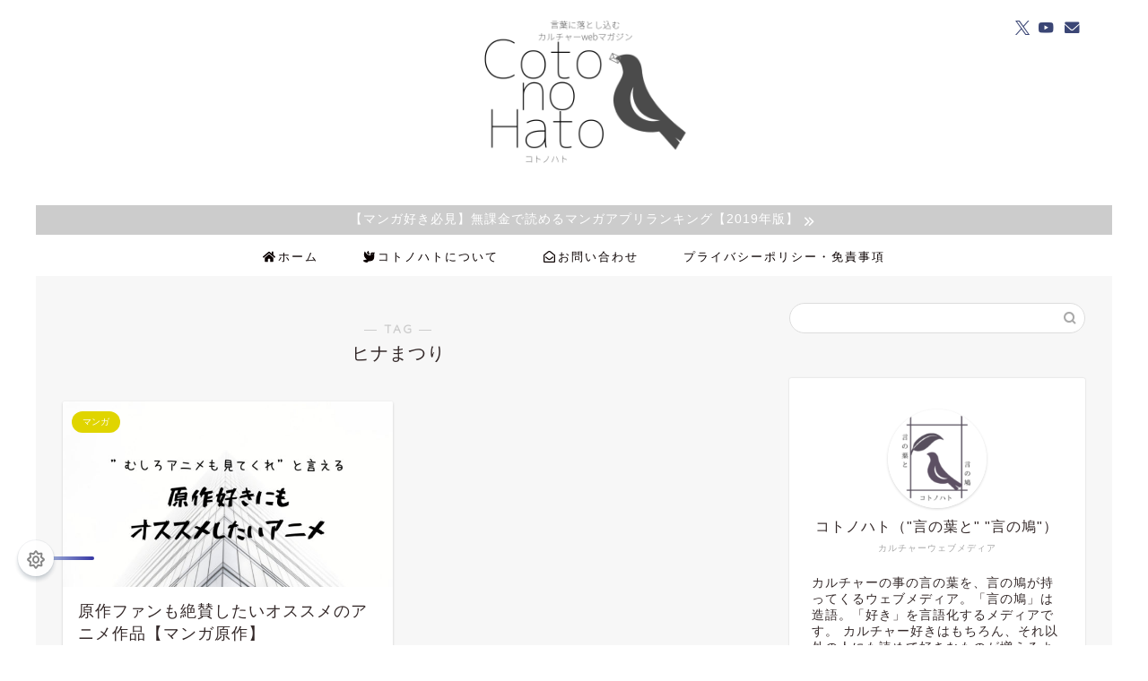

--- FILE ---
content_type: text/html; charset=UTF-8
request_url: https://cotohato.com/tag/%E3%83%92%E3%83%8A%E3%81%BE%E3%81%A4%E3%82%8A/
body_size: 10929
content:
<!DOCTYPE html><html lang="ja"><head prefix="og: http://ogp.me/ns# fb: http://ogp.me/ns/fb# article: http://ogp.me/ns/article#"><meta charset="utf-8"><meta http-equiv="X-UA-Compatible" content="IE=edge"><meta name="viewport" content="width=device-width, initial-scale=1"><meta property="og:type" content="blog"><meta property="og:title" content="ヒナまつりタグの記事一覧｜コトノハト"><meta property="og:url" content="https://cotohato.com/tag/%ef%bc%93%e6%9c%88%e3%81%ae%e3%83%a9%e3%82%a4%e3%82%aa%e3%83%b3/"><meta property="og:image" content="https://cotohato.com/wp-content/uploads/2018/11/スクリーンショット-2018-11-19-19.03.59.png"><meta property="og:site_name" content="コトノハト"><meta property="fb:admins" content=""><meta name="twitter:card" content="summary_large_image"><meta name="twitter:site" content="@tonariniwa"><link rel="canonical" href="https://cotohato.com"><link type="text/css" media="all" href="https://cotohato.com/wp-content/cache/autoptimize/css/autoptimize_24e6861c6d0b793e819ac16830218176.css" rel="stylesheet" /><title>【ヒナまつり】タグの記事一覧｜コトノハト</title><link rel='dns-prefetch' href='//cdnjs.cloudflare.com' /><link rel='dns-prefetch' href='//use.fontawesome.com' /><link rel='dns-prefetch' href='//s.w.org' /><link rel="alternate" type="application/rss+xml" title="コトノハト &raquo; フィード" href="https://cotohato.com/feed/" /><link rel="alternate" type="application/rss+xml" title="コトノハト &raquo; コメントフィード" href="https://cotohato.com/comments/feed/" /><link rel="alternate" type="application/rss+xml" title="コトノハト &raquo; ヒナまつり タグのフィード" href="https://cotohato.com/tag/%e3%83%92%e3%83%8a%e3%81%be%e3%81%a4%e3%82%8a/feed/" /> <script type="text/javascript">window._wpemojiSettings = {"baseUrl":"https:\/\/s.w.org\/images\/core\/emoji\/12.0.0-1\/72x72\/","ext":".png","svgUrl":"https:\/\/s.w.org\/images\/core\/emoji\/12.0.0-1\/svg\/","svgExt":".svg","source":{"concatemoji":"https:\/\/cotohato.com\/wp-includes\/js\/wp-emoji-release.min.js?ver=5.3.20"}};
			!function(e,a,t){var n,r,o,i=a.createElement("canvas"),p=i.getContext&&i.getContext("2d");function s(e,t){var a=String.fromCharCode;p.clearRect(0,0,i.width,i.height),p.fillText(a.apply(this,e),0,0);e=i.toDataURL();return p.clearRect(0,0,i.width,i.height),p.fillText(a.apply(this,t),0,0),e===i.toDataURL()}function c(e){var t=a.createElement("script");t.src=e,t.defer=t.type="text/javascript",a.getElementsByTagName("head")[0].appendChild(t)}for(o=Array("flag","emoji"),t.supports={everything:!0,everythingExceptFlag:!0},r=0;r<o.length;r++)t.supports[o[r]]=function(e){if(!p||!p.fillText)return!1;switch(p.textBaseline="top",p.font="600 32px Arial",e){case"flag":return s([127987,65039,8205,9895,65039],[127987,65039,8203,9895,65039])?!1:!s([55356,56826,55356,56819],[55356,56826,8203,55356,56819])&&!s([55356,57332,56128,56423,56128,56418,56128,56421,56128,56430,56128,56423,56128,56447],[55356,57332,8203,56128,56423,8203,56128,56418,8203,56128,56421,8203,56128,56430,8203,56128,56423,8203,56128,56447]);case"emoji":return!s([55357,56424,55356,57342,8205,55358,56605,8205,55357,56424,55356,57340],[55357,56424,55356,57342,8203,55358,56605,8203,55357,56424,55356,57340])}return!1}(o[r]),t.supports.everything=t.supports.everything&&t.supports[o[r]],"flag"!==o[r]&&(t.supports.everythingExceptFlag=t.supports.everythingExceptFlag&&t.supports[o[r]]);t.supports.everythingExceptFlag=t.supports.everythingExceptFlag&&!t.supports.flag,t.DOMReady=!1,t.readyCallback=function(){t.DOMReady=!0},t.supports.everything||(n=function(){t.readyCallback()},a.addEventListener?(a.addEventListener("DOMContentLoaded",n,!1),e.addEventListener("load",n,!1)):(e.attachEvent("onload",n),a.attachEvent("onreadystatechange",function(){"complete"===a.readyState&&t.readyCallback()})),(n=t.source||{}).concatemoji?c(n.concatemoji):n.wpemoji&&n.twemoji&&(c(n.twemoji),c(n.wpemoji)))}(window,document,window._wpemojiSettings);</script> <link rel='stylesheet' id='fontawesome-style-css'  href='https://use.fontawesome.com/releases/v5.6.3/css/all.css?ver=5.3.20' type='text/css' media='all' /><link rel='stylesheet' id='swiper-style-css'  href='https://cdnjs.cloudflare.com/ajax/libs/Swiper/4.0.7/css/swiper.min.css?ver=5.3.20' type='text/css' media='all' /> <script type='text/javascript' src='https://cotohato.com/wp-includes/js/jquery/jquery.js?ver=1.12.4-wp'></script> <link rel='https://api.w.org/' href='https://cotohato.com/wp-json/' /><link rel='stylesheet' id='2196-css' href='https://cotohato.com/wp-content/cache/autoptimize/css/autoptimize_single_b39fa19457cf75b54859cfd6be0d81ae.css?v=2702' type="text/css" media='all' />  <script type="text/javascript">var _gaq = _gaq || [];
_gaq.push(["_setAccount", "UA-62565528-6"]);
_gaq.push(["_trackPageview"]);

  (function() {
    var ga = document.createElement("script"); ga.type = "text/javascript"; ga.async = true;
    ga.src = ("https:" == document.location.protocol ? "https://ssl" : "http://www") + ".google-analytics.com/ga.js";
    var s = document.getElementsByTagName("script")[0]; s.parentNode.insertBefore(ga, s);
  })();</script> <script type="text/javascript">if (document.referrer.match(/google\.(com|co\.jp)/gi) && document.referrer.match(/cd/gi)) {
var myString = document.referrer;
var r        = myString.match(/cd=(.*?)&/);
var rank     = parseInt(r[1]);
var kw       = myString.match(/q=(.*?)&/);

if (kw[1].length > 0) {
	var keyWord  = decodeURI(kw[1]);
} else {
	keyWord = "(not provided)";
}

var p = document.location.pathname;
_gaq.push(["_trackEvent", "RankTracker", keyWord, p, rank, true]);
}</script> <script type="application/ld+json">{
    "@context": "https://schema.org",
    "@type": "CollectionPage",
    "@id": "https://cotohato.com/tag/%e3%83%92%e3%83%8a%e3%81%be%e3%81%a4%e3%82%8a/",
    "url": "https://cotohato.com/tag/%e3%83%92%e3%83%8a%e3%81%be%e3%81%a4%e3%82%8a/",
    "name": "ヒナまつり",
    "description": "",
    "inLanguage": "ja"
}</script> <script type="application/ld+json">{
    "@context": "https://schema.org",
    "@type": "BreadcrumbList",
    "itemListElement": [
        {
            "@type": "ListItem",
            "position": 1,
            "name": "HOME",
            "item": "https://cotohato.com/"
        },
        {
            "@type": "ListItem",
            "position": 2,
            "name": "ヒナまつり",
            "item": "https://cotohato.com/tag/%e3%83%92%e3%83%8a%e3%81%be%e3%81%a4%e3%82%8a/"
        }
    ]
}</script> <link rel="icon" href="https://cotohato.com/wp-content/uploads/2018/11/cropped-2018-11-19-19.03.59-32x32.png" sizes="32x32" /><link rel="icon" href="https://cotohato.com/wp-content/uploads/2018/11/cropped-2018-11-19-19.03.59-192x192.png" sizes="192x192" /><link rel="apple-touch-icon-precomposed" href="https://cotohato.com/wp-content/uploads/2018/11/cropped-2018-11-19-19.03.59-180x180.png" /><meta name="msapplication-TileImage" content="https://cotohato.com/wp-content/uploads/2018/11/cropped-2018-11-19-19.03.59-270x270.png" /> <!doctype html><html dir="ltr" lang="ja"><head><meta charset="utf-8"> <script type="text/javascript">if (screen.width < 768) {
	document.write('<meta name="viewport" content="width=device-width, initial-scale=1">');
}else{
	document.write('<meta name="viewport" content="width=1200">');
}</script> <title>タイトル</title><link href="./style.css" rel="stylesheet" type="text/css"></head></head><body class="archive tag tag-39" id="nofont-style"><div id="wrapper"><div id="scroll-content" class="animate-off"><div id="header-box" class="tn_on header-box animate-off"><div id="header" class="header-type2 header animate-off"><div id="site-info" class="ef"> <span class="tn-logo-size"><a href='https://cotohato.com/' title='コトノハト' rel='home'><img src='https://cotohato.com/wp-content/uploads/2018/11/シンプルサムネ760-428兼ロゴ画像-4.png' alt='コトノハト'></a></span></div><div id="headmenu"> <span class="headsns tn_sns_on"> <span class="twitter"><a href="https://twitter.com/tonariniwa"><i class="jic-type jin-ifont-twitter" aria-hidden="true"></i></a></span> <span class="youtube"> <a href="https://www.youtube.com/channel/UCxoZ4UlRd_DX5AgEGUQE3zg?view_as=subscriber"><i class="jic-type jin-ifont-youtube" aria-hidden="true"></i></a> </span> <span class="jin-contact"> <a href="https://cotohato.com/contact"><i class="jic-type jin-ifont-mail" aria-hidden="true"></i></a> </span> </span> <span class="headsearch tn_search_off"><form class="search-box" role="search" method="get" id="searchform" action="https://cotohato.com/"> <input type="search" placeholder="" class="text search-text" value="" name="s" id="s"> <input type="submit" id="searchsubmit" value="&#xe931;"></form> </span></div></div></div><div class="cps-info-bar animate-off"> <a href="https://cotohato.com/comic_apps/"><span>【マンガ好き必見】無課金で読めるマンガアプリランキング【2019年版】</span></a></div><div id="nav-container" class="header-style5-animate animate-off"><div id="drawernav" class="ef"><nav class="fixed-content"><ul class="menu-box"><li class="menu-item menu-item-type-custom menu-item-object-custom menu-item-home menu-item-9"><a href="https://cotohato.com"><span><i class="fas fa-home" aria-hidden="true"></i></span>ホーム</a></li><li class="menu-item menu-item-type-post_type menu-item-object-page menu-item-272"><a href="https://cotohato.com/about_cotonohato/"><span><i class="fas fa-dove" aria-hidden="true"></i></span>コトノハトについて</a></li><li class="menu-item menu-item-type-custom menu-item-object-custom menu-item-14"><a href="https://cotohato.com/contact"><span><i class="far fa-envelope-open" aria-hidden="true"></i></span>お問い合わせ</a></li><li class="menu-item menu-item-type-post_type menu-item-object-page menu-item-273"><a href="https://cotohato.com/privacypolicy/">プライバシーポリシー・免責事項</a></li></ul></nav></div></div><div class="clearfix"></div><div id="contents"><main id="main-contents" class="main-contents article_style2 animate-off" ><section class="cps-post-box post-entry"><header class="archive-post-header"> <span class="archive-title-sub ef">― TAG ―</span><h1 class="archive-title post-title" >ヒナまつり</h1><div class="cps-post-meta"> <span class="writer author-name" >cototohato</span></div></header></section><section class="post-content archive-box"><div class="toppost-list-box-simple"><div class="post-list-mag"><article class="post-list-item"> <a class="post-list-link" rel="bookmark" href="https://cotohato.com/animation_comic/"><div class="post-list-inner"><div class="post-list-thumb"> <img src="[data-uri]" data-lazy-type="image" data-lazy-src="https://cotohato.com/wp-content/uploads/2019/04/c491ee9682ec5a3adccec95b699c5d6b-640x360.jpg" class="lazy lazy-hidden attachment-small_size size-small_size wp-post-image" alt="" width ="368" height ="207" /><noscript><img src="https://cotohato.com/wp-content/uploads/2019/04/c491ee9682ec5a3adccec95b699c5d6b-640x360.jpg" class="attachment-small_size size-small_size wp-post-image" alt="" width ="368" height ="207" /></noscript></div><div class="post-list-meta"> <span class="post-list-cat category-comic" style="background-color:#e0d500!important;">マンガ</span><h2 class="post-list-title post-title">原作ファンも絶賛したいオススメのアニメ作品【マンガ原作】</h2> <span class="post-list-date date date-modified ef" datetime="2019-04-18" content="2019-04-18">2019年4月18日</span> <span class="writer author-name">cototohato</span><div class="post-list-publisher"></div></div></div> </a></article><section class="pager-top"></section></div></div></section></main><div id="sidebar" class="sideber sidebar_style5 animate-off" role="complementary" ><div id="search-2" class="widget widget_search"><form class="search-box" role="search" method="get" id="searchform" action="https://cotohato.com/"> <input type="search" placeholder="" class="text search-text" value="" name="s" id="s"> <input type="submit" id="searchsubmit" value="&#xe931;"></form></div><div id="widget-profile-3" class="widget widget-profile"><div class="my-profile"><div class="myjob">カルチャーウェブメディア</div><div class="myname">コトノハト（"言の葉と" "言の鳩"）</div><div class="my-profile-thumb"> <a href="https://cotohato.com/animation_comic/"><img src="https://cotohato.com/wp-content/uploads/2018/11/スクリーンショット-2018-11-19-19.03.59-150x150.png" alt="" width="110" height="110" /></a></div><div class="myintro">カルチャーの事の言の葉を、言の鳩が持ってくるウェブメディア。「言の鳩」は造語。「好き」を言語化するメディアです。
カルチャー好きはもちろん、それ以外の人にも読めて好きなものが増えるような記事を届けます。 <span class="c-blue"><a href="https://cotohato.com/about_cotonohato/" rel="noopener" target="_blank">コトノハトのコンセプトについてはこちら</a></span></div><div class="profile-sns-menu"><div class="profile-sns-menu-title ef">＼ Follow me ／</div><ul><li class="pro-tw"><a href="https://twitter.com/tonariniwa" target="_blank"><i class="jic-type jin-ifont-twitter"></i></a></li><li class="pro-youtube"><a href="https://www.youtube.com/channel/UCxoZ4UlRd_DX5AgEGUQE3zg?view_as=subscriber" target="_blank"><i class="jic-type jin-ifont-youtube" aria-hidden="true"></i></a></li><li class="pro-contact"><a href="https://cotohato.com/contact" target="_blank"><i class="jic-type jin-ifont-mail" aria-hidden="true"></i></a></li></ul></div></div></div><div id="widget-popular-3" class="widget widget-popular"><div id="new-entry-box"><ul><li class="new-entry-item popular-item"> <a href="https://cotohato.com/lightwing_words/" rel="bookmark"><div class="new-entry" ><figure class="eyecatch"> <img src="[data-uri]" data-lazy-type="image" data-lazy-src="https://cotohato.com/wp-content/uploads/2018/08/595749d9ae8d21aa5a33ea83efc19bb2-320x180.jpeg" class="lazy lazy-hidden attachment-cps_thumbnails size-cps_thumbnails wp-post-image" alt="" width ="96" height ="54" /><noscript><img src="https://cotohato.com/wp-content/uploads/2018/08/595749d9ae8d21aa5a33ea83efc19bb2-320x180.jpeg" class="attachment-cps_thumbnails size-cps_thumbnails wp-post-image" alt="" width ="96" height ="54" /></noscript></figure> <span class="pop-num ef">1</span></div><div class="new-entry-item-meta"><h3 class="new-entry-item-title" >伝説の打ち切りマンガ「LIGHT WING」の日常で使える(えない）セリフ【名言と迷言】</h3></div> </a></li><li class="new-entry-item popular-item"> <a href="https://cotohato.com/guitarbeginner_bump/" rel="bookmark"><div class="new-entry" ><figure class="eyecatch"> <img src="[data-uri]" data-lazy-type="image" data-lazy-src="https://cotohato.com/wp-content/uploads/2018/10/0880488e22f5b0e3abccff419a56ecb8-320x180.png" class="lazy lazy-hidden attachment-cps_thumbnails size-cps_thumbnails wp-post-image" alt="" width ="96" height ="54" /><noscript><img src="https://cotohato.com/wp-content/uploads/2018/10/0880488e22f5b0e3abccff419a56ecb8-320x180.png" class="attachment-cps_thumbnails size-cps_thumbnails wp-post-image" alt="" width ="96" height ="54" /></noscript></figure> <span class="pop-num ef">2</span></div><div class="new-entry-item-meta"><h3 class="new-entry-item-title" >【BUMP編】初心者でも簡単に弾けるオススメ練習曲４つ【ギター弾き語り】</h3></div> </a></li><li class="new-entry-item popular-item"> <a href="https://cotohato.com/mermaibad/" rel="bookmark"><div class="new-entry" ><figure class="eyecatch"> <img src="[data-uri]" data-lazy-type="image" data-lazy-src="https://cotohato.com/wp-content/uploads/2019/03/8f4b3f013e0029ec4892897fde23cf7f-1-320x180.jpeg" class="lazy lazy-hidden attachment-cps_thumbnails size-cps_thumbnails wp-post-image" alt="" width ="96" height ="54" /><noscript><img src="https://cotohato.com/wp-content/uploads/2019/03/8f4b3f013e0029ec4892897fde23cf7f-1-320x180.jpeg" class="attachment-cps_thumbnails size-cps_thumbnails wp-post-image" alt="" width ="96" height ="54" /></noscript></figure> <span class="pop-num ef">3</span></div><div class="new-entry-item-meta"><h3 class="new-entry-item-title" >”新世界：魚人島編がつまらない”とされる理由を解説します【ワンピース】</h3></div> </a></li><li class="new-entry-item popular-item"> <a href="https://cotohato.com/nodayojiro-produce/" rel="bookmark"><div class="new-entry" ><figure class="eyecatch"> <img src="[data-uri]" data-lazy-type="image" data-lazy-src="https://cotohato.com/wp-content/uploads/2018/01/e732663b0c4a1a398391d7536487e8b3-320x180.png" class="lazy lazy-hidden attachment-cps_thumbnails size-cps_thumbnails wp-post-image" alt="" width ="96" height ="54" /><noscript><img src="https://cotohato.com/wp-content/uploads/2018/01/e732663b0c4a1a398391d7536487e8b3-320x180.png" class="attachment-cps_thumbnails size-cps_thumbnails wp-post-image" alt="" width ="96" height ="54" /></noscript></figure> <span class="pop-num ef">4</span></div><div class="new-entry-item-meta"><h3 class="new-entry-item-title" >野田洋次郎が提供・コラボした曲一覧【RADWIMPS・illion】</h3></div> </a></li><li class="new-entry-item popular-item"> <a href="https://cotohato.com/kobushide_21/" rel="bookmark"><div class="new-entry" ><figure class="eyecatch"> <img src="[data-uri]" data-lazy-type="image" data-lazy-src="https://cotohato.com/wp-content/uploads/2019/05/48240cfb559bd8a6afe0c8ffe0309a2f-320x180.jpg" class="lazy lazy-hidden attachment-cps_thumbnails size-cps_thumbnails wp-post-image" alt="" width ="96" height ="54" /><noscript><img src="https://cotohato.com/wp-content/uploads/2019/05/48240cfb559bd8a6afe0c8ffe0309a2f-320x180.jpg" class="attachment-cps_thumbnails size-cps_thumbnails wp-post-image" alt="" width ="96" height ="54" /></noscript></figure> <span class="pop-num ef">5</span></div><div class="new-entry-item-meta"><h3 class="new-entry-item-title" >【なんで？】”21歳、拳で抵抗する男”から学べる5つのこと【もちろんおれらは抵抗するで？】</h3></div> </a></li><li class="new-entry-item popular-item"> <a href="https://cotohato.com/bleach_dailywords/" rel="bookmark"><div class="new-entry" ><figure class="eyecatch"> <img src="[data-uri]" data-lazy-type="image" data-lazy-src="https://cotohato.com/wp-content/uploads/2018/11/9f9a8ce7c7b4b2e25ecae55e96ca032d-320x180.png" class="lazy lazy-hidden attachment-cps_thumbnails size-cps_thumbnails wp-post-image" alt="" width ="96" height ="54" /><noscript><img src="https://cotohato.com/wp-content/uploads/2018/11/9f9a8ce7c7b4b2e25ecae55e96ca032d-320x180.png" class="attachment-cps_thumbnails size-cps_thumbnails wp-post-image" alt="" width ="96" height ="54" /></noscript></figure> <span class="pop-num ef">6</span></div><div class="new-entry-item-meta"><h3 class="new-entry-item-title" >【BLEACH】日常で使えそうで使えない名言ランキング　第３位「憧れは理解から最も遠い感情だよ」【ポエム】</h3></div> </a></li><li class="new-entry-item popular-item"> <a href="https://cotohato.com/guitarbeginner_rad/" rel="bookmark"><div class="new-entry" ><figure class="eyecatch"> <img src="[data-uri]" data-lazy-type="image" data-lazy-src="https://cotohato.com/wp-content/uploads/2019/02/16ffca9b6816b384d65c9740601338ae-320x180.png" class="lazy lazy-hidden attachment-cps_thumbnails size-cps_thumbnails wp-post-image" alt="" width ="96" height ="54" /><noscript><img src="https://cotohato.com/wp-content/uploads/2019/02/16ffca9b6816b384d65c9740601338ae-320x180.png" class="attachment-cps_thumbnails size-cps_thumbnails wp-post-image" alt="" width ="96" height ="54" /></noscript></figure> <span class="pop-num ef">7</span></div><div class="new-entry-item-meta"><h3 class="new-entry-item-title" >【RAD編】初心者でも簡単に弾けるオススメ練習曲４つ【ギター弾き語り】</h3></div> </a></li><li class="new-entry-item popular-item"> <a href="https://cotohato.com/smoker_loser/" rel="bookmark"><div class="new-entry" ><figure class="eyecatch"> <img src="[data-uri]" data-lazy-type="image" data-lazy-src="https://cotohato.com/wp-content/uploads/2019/02/2dc05bc3e2f5ae9d4ec374e0cbc60d91-320x180.jpeg" class="lazy lazy-hidden attachment-cps_thumbnails size-cps_thumbnails wp-post-image" alt="" width ="96" height ="54" /><noscript><img src="https://cotohato.com/wp-content/uploads/2019/02/2dc05bc3e2f5ae9d4ec374e0cbc60d91-320x180.jpeg" class="attachment-cps_thumbnails size-cps_thumbnails wp-post-image" alt="" width ="96" height ="54" /></noscript></figure> <span class="pop-num ef">8</span></div><div class="new-entry-item-meta"><h3 class="new-entry-item-title" >強キャラっぽく登場したスモーカー大佐はなぜあんなに残念になってしまったのか？【ワンピース】</h3></div> </a></li><li class="new-entry-item popular-item"> <a href="https://cotohato.com/doflamingo_words/" rel="bookmark"><div class="new-entry" ><figure class="eyecatch"> <img src="[data-uri]" data-lazy-type="image" data-lazy-src="https://cotohato.com/wp-content/uploads/2019/03/8f11810e81e95f44a3be9fdcfbc38790-320x180.jpeg" class="lazy lazy-hidden attachment-cps_thumbnails size-cps_thumbnails wp-post-image" alt="" width ="96" height ="54" /><noscript><img src="https://cotohato.com/wp-content/uploads/2019/03/8f11810e81e95f44a3be9fdcfbc38790-320x180.jpeg" class="attachment-cps_thumbnails size-cps_thumbnails wp-post-image" alt="" width ="96" height ="54" /></noscript></figure> <span class="pop-num ef">9</span></div><div class="new-entry-item-meta"><h3 class="new-entry-item-title" >悪のカリスマ、ドフラミンゴの妙に印象に残るセリフ【憎い、だけど名セリフ】</h3></div> </a></li><li class="new-entry-item popular-item"> <a href="https://cotohato.com/werthers_original/" rel="bookmark"><div class="new-entry" ><figure class="eyecatch"> <img src="[data-uri]" data-lazy-type="image" data-lazy-src="https://cotohato.com/wp-content/uploads/2019/04/4261b8416137418fe0a7ef46e8e74d80-320x180.png" class="lazy lazy-hidden attachment-cps_thumbnails size-cps_thumbnails wp-post-image" alt="" width ="96" height ="54" /><noscript><img src="https://cotohato.com/wp-content/uploads/2019/04/4261b8416137418fe0a7ef46e8e74d80-320x180.png" class="attachment-cps_thumbnails size-cps_thumbnails wp-post-image" alt="" width ="96" height ="54" /></noscript></figure> <span class="pop-num ef">10</span></div><div class="new-entry-item-meta"><h3 class="new-entry-item-title" >生きる悩みのほとんどが「ヴェルタースオリジナル理論」で突破できる説</h3></div> </a></li></ul></div></div><div id="categories-2" class="widget widget_categories"><div class="widgettitle ef">カテゴリー</div><ul><li class="cat-item cat-item-30"><a href="https://cotohato.com/category/gadget_apps/">ガジェット・アプリ</a></li><li class="cat-item cat-item-50"><a href="https://cotohato.com/category/%e3%82%b3%e3%83%a9%e3%83%a0/">コラム</a></li><li class="cat-item cat-item-3"><a href="https://cotohato.com/category/%e3%83%9e%e3%83%b3%e3%82%ac%e3%83%bb%e3%82%ab%e3%83%ab%e3%83%81%e3%83%a3%e3%83%bc/">マンガ・カルチャー</a><ul class='children'><li class="cat-item cat-item-35"><a href="https://cotohato.com/category/%e3%83%9e%e3%83%b3%e3%82%ac%e3%83%bb%e3%82%ab%e3%83%ab%e3%83%81%e3%83%a3%e3%83%bc/youco/">Youtube・ニコニコ動画</a></li><li class="cat-item cat-item-36"><a href="https://cotohato.com/category/%e3%83%9e%e3%83%b3%e3%82%ac%e3%83%bb%e3%82%ab%e3%83%ab%e3%83%81%e3%83%a3%e3%83%bc/comic/">マンガ</a></li></ul></li><li class="cat-item cat-item-8"><a href="https://cotohato.com/category/%e3%83%ac%e3%83%93%e3%83%a5%e3%83%bc%e3%83%bb%e6%84%9f%e6%83%b3/">レビュー・感想</a></li><li class="cat-item cat-item-4"><a href="https://cotohato.com/category/%e9%9f%b3%e6%a5%bd/">音楽</a></li></ul></div></div></div><div class="clearfix"></div><div id="breadcrumb" class="footer_type1"><ul><div class="page-top-footer"><a class="totop"><i class="jic jin-ifont-arrowtop"></i></a></div><li> <a href="https://cotohato.com/"> <i class="jic jin-ifont-home space-i" aria-hidden="true"></i><span>HOME</span> </a></li><li><i class="jic jin-ifont-arrow space" aria-hidden="true"></i><span>ヒナまつり</span></li></ul></div><footer role="contentinfo"><div id="footer-widget-area" class="footer_style1 footer_type1"><div id="footer-widget-box"><div id="footer-widget-left"><div id="widget-profile-2" class="footer-widget widget-profile"><div class="my-profile"><div class="myjob">カルチャーウェブメディア</div><div class="myname">コトノハト（"言の葉と" "言の鳩"）</div><div class="my-profile-thumb"> <a href="https://cotohato.com/animation_comic/"><img src="https://cotohato.com/wp-content/uploads/2018/11/スクリーンショット-2018-11-19-19.03.59-150x150.png" alt="" width="110" height="110" /></a></div><div class="myintro">カルチャーの事の言の葉を、言の鳩が持ってくるウェブメディア。「言の鳩」は造語。
カルチャー好きはもちろん、それ以外の人にも読めて好きなものが増えるような記事を届けます。 <span class="c-blue"><a href="https://cotohato.com/about_cotonohato/" rel="noopener" target="_blank">コトノハトのコンセプトについてはこちら</a></span></div><div class="profile-sns-menu"><div class="profile-sns-menu-title ef">＼ Follow me ／</div><ul><li class="pro-tw"><a href="https://twitter.com/tonariniwa" target="_blank"><i class="jic-type jin-ifont-twitter"></i></a></li><li class="pro-youtube"><a href="https://www.youtube.com/channel/UCxoZ4UlRd_DX5AgEGUQE3zg?view_as=subscriber" target="_blank"><i class="jic-type jin-ifont-youtube" aria-hidden="true"></i></a></li><li class="pro-contact"><a href="https://cotohato.com/contact" target="_blank"><i class="jic-type jin-ifont-mail" aria-hidden="true"></i></a></li></ul></div></div></div></div><div id="footer-widget-center-box"><div id="footer-widget-center1"><div id="tag_cloud-2" class="footer-widget widget_tag_cloud"><div class="widgettitle ef">タグで探す</div><div class="tagcloud"><a href="https://cotohato.com/tag/apple/" class="tag-cloud-link tag-link-33 tag-link-position-1" style="font-size: 20.098765432099pt;" aria-label="Apple (9個の項目)">Apple</a> <a href="https://cotohato.com/tag/bleach/" class="tag-cloud-link tag-link-12 tag-link-position-2" style="font-size: 13.185185185185pt;" aria-label="BLEACH (3個の項目)">BLEACH</a> <a href="https://cotohato.com/tag/blue-giant/" class="tag-cloud-link tag-link-43 tag-link-position-3" style="font-size: 11.111111111111pt;" aria-label="BLUE GIANT (2個の項目)">BLUE GIANT</a> <a href="https://cotohato.com/tag/bump/" class="tag-cloud-link tag-link-10 tag-link-position-4" style="font-size: 17.506172839506pt;" aria-label="BUMP (6個の項目)">BUMP</a> <a href="https://cotohato.com/tag/drstone/" class="tag-cloud-link tag-link-49 tag-link-position-5" style="font-size: 8pt;" aria-label="DrStone (1個の項目)">DrStone</a> <a href="https://cotohato.com/tag/ipad-pro/" class="tag-cloud-link tag-link-48 tag-link-position-6" style="font-size: 11.111111111111pt;" aria-label="iPad Pro (2個の項目)">iPad Pro</a> <a href="https://cotohato.com/tag/jyocho/" class="tag-cloud-link tag-link-14 tag-link-position-7" style="font-size: 11.111111111111pt;" aria-label="JYOCHO (2個の項目)">JYOCHO</a> <a href="https://cotohato.com/tag/macbook/" class="tag-cloud-link tag-link-34 tag-link-position-8" style="font-size: 14.913580246914pt;" aria-label="MacBook (4個の項目)">MacBook</a> <a href="https://cotohato.com/tag/people-in-the-box/" class="tag-cloud-link tag-link-26 tag-link-position-9" style="font-size: 8pt;" aria-label="People In The Box (1個の項目)">People In The Box</a> <a href="https://cotohato.com/tag/rad/" class="tag-cloud-link tag-link-13 tag-link-position-10" style="font-size: 13.185185185185pt;" aria-label="RAD (3個の項目)">RAD</a> <a href="https://cotohato.com/tag/vtuber/" class="tag-cloud-link tag-link-29 tag-link-position-11" style="font-size: 17.506172839506pt;" aria-label="Vtuber (6個の項目)">Vtuber</a> <a href="https://cotohato.com/tag/yukkedoluce/" class="tag-cloud-link tag-link-25 tag-link-position-12" style="font-size: 11.111111111111pt;" aria-label="yukkedoluce (2個の項目)">yukkedoluce</a> <a href="https://cotohato.com/tag/%e3%81%93%e3%81%ae%e9%9f%b3%e3%81%a8%e3%81%be%e3%82%8c%ef%bc%81/" class="tag-cloud-link tag-link-52 tag-link-position-13" style="font-size: 8pt;" aria-label="この音とまれ！ (1個の項目)">この音とまれ！</a> <a href="https://cotohato.com/tag/%e3%81%9a%e3%81%a3%e3%81%a8%e7%9c%9f%e5%a4%9c%e4%b8%ad%e3%81%a7%e3%81%84%e3%81%84%e3%81%ae%e3%81%ab%e3%80%82/" class="tag-cloud-link tag-link-27 tag-link-position-14" style="font-size: 13.185185185185pt;" aria-label="ずっと真夜中でいいのに。 (3個の項目)">ずっと真夜中でいいのに。</a> <a href="https://cotohato.com/tag/%e3%81%a0%e3%81%84%e3%81%98%e3%82%8d%e3%83%bc/" class="tag-cloud-link tag-link-15 tag-link-position-15" style="font-size: 11.111111111111pt;" aria-label="だいじろー (2個の項目)">だいじろー</a> <a href="https://cotohato.com/tag/%e3%81%a0%e3%81%8c%e3%81%97%e3%81%8b%e3%81%97/" class="tag-cloud-link tag-link-38 tag-link-position-16" style="font-size: 8pt;" aria-label="だがしかし (1個の項目)">だがしかし</a> <a href="https://cotohato.com/tag/%e3%81%a4%e3%82%8b%e3%81%8a%e3%81%8b%ef%bc%88%e3%81%8b%e3%82%82%e3%81%ae%e3%81%af%e3%81%97%ef%bc%89/" class="tag-cloud-link tag-link-32 tag-link-position-17" style="font-size: 8pt;" aria-label="つるおか（かものはし） (1個の項目)">つるおか（かものはし）</a> <a href="https://cotohato.com/tag/%e3%82%bd%e3%82%a6%e3%83%ab%e3%82%ad%e3%83%a3%e3%83%83%e3%83%81%e3%83%a3%e3%83%bc%e3%82%ba/" class="tag-cloud-link tag-link-42 tag-link-position-18" style="font-size: 11.111111111111pt;" aria-label="ソウルキャッチャーズ (2個の項目)">ソウルキャッチャーズ</a> <a href="https://cotohato.com/tag/%e3%83%81%e3%83%a3%e3%83%83%e3%83%88%e3%83%a2%e3%83%b3%e3%83%81%e3%83%bc/" class="tag-cloud-link tag-link-17 tag-link-position-19" style="font-size: 8pt;" aria-label="チャットモンチー (1個の項目)">チャットモンチー</a> <a href="https://cotohato.com/tag/%e3%83%90%e3%82%af%e3%83%9e%e3%83%b3%e3%80%82/" class="tag-cloud-link tag-link-41 tag-link-position-20" style="font-size: 16.296296296296pt;" aria-label="バクマン。 (5個の項目)">バクマン。</a> <a href="https://cotohato.com/tag/%e3%83%92%e3%83%8a%e3%81%be%e3%81%a4%e3%82%8a/" class="tag-cloud-link tag-link-39 tag-link-position-21" style="font-size: 8pt;" aria-label="ヒナまつり (1個の項目)">ヒナまつり</a> <a href="https://cotohato.com/tag/%e3%83%9d%e3%83%ab%e3%82%ab%e3%83%89%e3%83%83%e3%83%88%e3%82%b9%e3%83%86%e3%82%a3%e3%83%b3%e3%82%b0%e3%83%ac%e3%82%a4/" class="tag-cloud-link tag-link-16 tag-link-position-22" style="font-size: 13.185185185185pt;" aria-label="ポルカドットスティングレイ (3個の項目)">ポルカドットスティングレイ</a> <a href="https://cotohato.com/tag/%e3%83%af%e3%83%b3%e3%83%94%e3%83%bc%e3%82%b9/" class="tag-cloud-link tag-link-19 tag-link-position-23" style="font-size: 22pt;" aria-label="ワンピース (12個の項目)">ワンピース</a> <a href="https://cotohato.com/tag/%e5%9b%9b%e6%9c%88%e3%81%af%e5%90%9b%e3%81%ae%e5%98%98/" class="tag-cloud-link tag-link-53 tag-link-position-24" style="font-size: 8pt;" aria-label="四月は君の嘘 (1個の項目)">四月は君の嘘</a> <a href="https://cotohato.com/tag/%e5%a4%a7%e6%a7%bb%e7%be%8e%e5%a5%88/" class="tag-cloud-link tag-link-23 tag-link-position-25" style="font-size: 11.111111111111pt;" aria-label="大槻美奈 (2個の項目)">大槻美奈</a> <a href="https://cotohato.com/tag/%e5%ae%87%e5%ae%99%e3%82%b3%e3%83%b3%e3%83%93%e3%83%8b/" class="tag-cloud-link tag-link-24 tag-link-position-26" style="font-size: 11.111111111111pt;" aria-label="宇宙コンビニ (2個の項目)">宇宙コンビニ</a> <a href="https://cotohato.com/tag/%e5%ae%87%e5%ae%99%e5%85%84%e5%bc%9f/" class="tag-cloud-link tag-link-47 tag-link-position-27" style="font-size: 8pt;" aria-label="宇宙兄弟 (1個の項目)">宇宙兄弟</a> <a href="https://cotohato.com/tag/%e6%97%a5%e5%b8%b8/" class="tag-cloud-link tag-link-46 tag-link-position-28" style="font-size: 8pt;" aria-label="日常 (1個の項目)">日常</a> <a href="https://cotohato.com/tag/%e6%b0%b4%e6%9b%9c%e6%97%a5%e3%81%ae%e3%82%ab%e3%83%b3%e3%83%91%e3%83%8d%e3%83%a9/" class="tag-cloud-link tag-link-28 tag-link-position-29" style="font-size: 8pt;" aria-label="水曜日のカンパネラ (1個の項目)">水曜日のカンパネラ</a> <a href="https://cotohato.com/tag/%e6%b7%b1%e5%b1%85%e5%84%aa%e6%b2%bb/" class="tag-cloud-link tag-link-20 tag-link-position-30" style="font-size: 11.111111111111pt;" aria-label="深居優治 (2個の項目)">深居優治</a> <a href="https://cotohato.com/tag/%e6%b8%85%e7%ab%9c%e4%ba%ba/" class="tag-cloud-link tag-link-37 tag-link-position-31" style="font-size: 8pt;" aria-label="清竜人 (1個の項目)">清竜人</a> <a href="https://cotohato.com/tag/%e7%b1%b3%e6%b4%a5%e7%8e%84%e5%b8%ab/" class="tag-cloud-link tag-link-18 tag-link-position-32" style="font-size: 18.37037037037pt;" aria-label="米津玄師 (7個の項目)">米津玄師</a> <a href="https://cotohato.com/tag/%e7%be%8a%e6%96%87%e5%ad%a6/" class="tag-cloud-link tag-link-21 tag-link-position-33" style="font-size: 8pt;" aria-label="羊文学 (1個の項目)">羊文学</a> <a href="https://cotohato.com/tag/%e8%ab%ad%e5%90%89%e4%bd%b3%e4%bd%9c-men/" class="tag-cloud-link tag-link-22 tag-link-position-34" style="font-size: 11.111111111111pt;" aria-label="諭吉佳作/men (2個の項目)">諭吉佳作/men</a> <a href="https://cotohato.com/tag/%e9%ad%94%e4%ba%ba%e6%8e%a2%e5%81%b5%e8%84%b3%e5%99%9b%e3%83%8d%e3%82%a6%e3%83%ad/" class="tag-cloud-link tag-link-51 tag-link-position-35" style="font-size: 8pt;" aria-label="魔人探偵脳噛ネウロ (1個の項目)">魔人探偵脳噛ネウロ</a> <a href="https://cotohato.com/tag/%e9%ad%94%e7%8e%8b%e3%82%b8%e3%83%a5%e3%83%96%e3%83%8a%e3%82%a4%e3%83%ab%e3%83%aa%e3%83%9f%e3%83%83%e3%82%af%e3%82%b9/" class="tag-cloud-link tag-link-44 tag-link-position-36" style="font-size: 8pt;" aria-label="魔王ジュブナイルリミックス (1個の項目)">魔王ジュブナイルリミックス</a> <a href="https://cotohato.com/tag/%e9%bb%92%e5%ad%90%e3%81%ae%e3%83%90%e3%82%b9%e3%82%b1/" class="tag-cloud-link tag-link-45 tag-link-position-37" style="font-size: 8pt;" aria-label="黒子のバスケ (1個の項目)">黒子のバスケ</a> <a href="https://cotohato.com/tag/%ef%bc%93%e6%9c%88%e3%81%ae%e3%83%a9%e3%82%a4%e3%82%aa%e3%83%b3/" class="tag-cloud-link tag-link-40 tag-link-position-38" style="font-size: 11.111111111111pt;" aria-label="３月のライオン (2個の項目)">３月のライオン</a></div></div></div><div id="footer-widget-center2"><div id="categories-3" class="footer-widget widget_categories"><div class="widgettitle ef">カテゴリー</div><ul><li class="cat-item cat-item-30"><a href="https://cotohato.com/category/gadget_apps/">ガジェット・アプリ</a></li><li class="cat-item cat-item-50"><a href="https://cotohato.com/category/%e3%82%b3%e3%83%a9%e3%83%a0/">コラム</a></li><li class="cat-item cat-item-3"><a href="https://cotohato.com/category/%e3%83%9e%e3%83%b3%e3%82%ac%e3%83%bb%e3%82%ab%e3%83%ab%e3%83%81%e3%83%a3%e3%83%bc/">マンガ・カルチャー</a><ul class='children'><li class="cat-item cat-item-35"><a href="https://cotohato.com/category/%e3%83%9e%e3%83%b3%e3%82%ac%e3%83%bb%e3%82%ab%e3%83%ab%e3%83%81%e3%83%a3%e3%83%bc/youco/">Youtube・ニコニコ動画</a></li><li class="cat-item cat-item-36"><a href="https://cotohato.com/category/%e3%83%9e%e3%83%b3%e3%82%ac%e3%83%bb%e3%82%ab%e3%83%ab%e3%83%81%e3%83%a3%e3%83%bc/comic/">マンガ</a></li></ul></li><li class="cat-item cat-item-8"><a href="https://cotohato.com/category/%e3%83%ac%e3%83%93%e3%83%a5%e3%83%bc%e3%83%bb%e6%84%9f%e6%83%b3/">レビュー・感想</a></li><li class="cat-item cat-item-4"><a href="https://cotohato.com/category/%e9%9f%b3%e6%a5%bd/">音楽</a></li></ul></div></div></div><div id="footer-widget-right"><div id="search-4" class="footer-widget widget_search"><div class="widgettitle ef">サイト内検索</div><form class="search-box" role="search" method="get" id="searchform" action="https://cotohato.com/"> <input type="search" placeholder="" class="text search-text" value="" name="s" id="s"> <input type="submit" id="searchsubmit" value="&#xe931;"></form></div><div id="widget-popular-2" class="footer-widget widget-popular"><div id="new-entry-box"><ul><li class="new-entry-item popular-item"> <a href="https://cotohato.com/lightwing_words/" rel="bookmark"><div class="new-entry" ><figure class="eyecatch"> <img src="[data-uri]" data-lazy-type="image" data-lazy-src="https://cotohato.com/wp-content/uploads/2018/08/595749d9ae8d21aa5a33ea83efc19bb2-320x180.jpeg" class="lazy lazy-hidden attachment-cps_thumbnails size-cps_thumbnails wp-post-image" alt="" width ="96" height ="54" /><noscript><img src="https://cotohato.com/wp-content/uploads/2018/08/595749d9ae8d21aa5a33ea83efc19bb2-320x180.jpeg" class="attachment-cps_thumbnails size-cps_thumbnails wp-post-image" alt="" width ="96" height ="54" /></noscript></figure> <span class="pop-num ef">1</span></div><div class="new-entry-item-meta"><h3 class="new-entry-item-title" >伝説の打ち切りマンガ「LIGHT WING」の日常で使える(えない）セリフ【名言と迷言】</h3></div> </a></li><li class="new-entry-item popular-item"> <a href="https://cotohato.com/guitarbeginner_bump/" rel="bookmark"><div class="new-entry" ><figure class="eyecatch"> <img src="[data-uri]" data-lazy-type="image" data-lazy-src="https://cotohato.com/wp-content/uploads/2018/10/0880488e22f5b0e3abccff419a56ecb8-320x180.png" class="lazy lazy-hidden attachment-cps_thumbnails size-cps_thumbnails wp-post-image" alt="" width ="96" height ="54" /><noscript><img src="https://cotohato.com/wp-content/uploads/2018/10/0880488e22f5b0e3abccff419a56ecb8-320x180.png" class="attachment-cps_thumbnails size-cps_thumbnails wp-post-image" alt="" width ="96" height ="54" /></noscript></figure> <span class="pop-num ef">2</span></div><div class="new-entry-item-meta"><h3 class="new-entry-item-title" >【BUMP編】初心者でも簡単に弾けるオススメ練習曲４つ【ギター弾き語り】</h3></div> </a></li><li class="new-entry-item popular-item"> <a href="https://cotohato.com/mermaibad/" rel="bookmark"><div class="new-entry" ><figure class="eyecatch"> <img src="[data-uri]" data-lazy-type="image" data-lazy-src="https://cotohato.com/wp-content/uploads/2019/03/8f4b3f013e0029ec4892897fde23cf7f-1-320x180.jpeg" class="lazy lazy-hidden attachment-cps_thumbnails size-cps_thumbnails wp-post-image" alt="" width ="96" height ="54" /><noscript><img src="https://cotohato.com/wp-content/uploads/2019/03/8f4b3f013e0029ec4892897fde23cf7f-1-320x180.jpeg" class="attachment-cps_thumbnails size-cps_thumbnails wp-post-image" alt="" width ="96" height ="54" /></noscript></figure> <span class="pop-num ef">3</span></div><div class="new-entry-item-meta"><h3 class="new-entry-item-title" >”新世界：魚人島編がつまらない”とされる理由を解説します【ワンピース】</h3></div> </a></li><li class="new-entry-item popular-item"> <a href="https://cotohato.com/nodayojiro-produce/" rel="bookmark"><div class="new-entry" ><figure class="eyecatch"> <img src="[data-uri]" data-lazy-type="image" data-lazy-src="https://cotohato.com/wp-content/uploads/2018/01/e732663b0c4a1a398391d7536487e8b3-320x180.png" class="lazy lazy-hidden attachment-cps_thumbnails size-cps_thumbnails wp-post-image" alt="" width ="96" height ="54" /><noscript><img src="https://cotohato.com/wp-content/uploads/2018/01/e732663b0c4a1a398391d7536487e8b3-320x180.png" class="attachment-cps_thumbnails size-cps_thumbnails wp-post-image" alt="" width ="96" height ="54" /></noscript></figure> <span class="pop-num ef">4</span></div><div class="new-entry-item-meta"><h3 class="new-entry-item-title" >野田洋次郎が提供・コラボした曲一覧【RADWIMPS・illion】</h3></div> </a></li><li class="new-entry-item popular-item"> <a href="https://cotohato.com/kobushide_21/" rel="bookmark"><div class="new-entry" ><figure class="eyecatch"> <img src="[data-uri]" data-lazy-type="image" data-lazy-src="https://cotohato.com/wp-content/uploads/2019/05/48240cfb559bd8a6afe0c8ffe0309a2f-320x180.jpg" class="lazy lazy-hidden attachment-cps_thumbnails size-cps_thumbnails wp-post-image" alt="" width ="96" height ="54" /><noscript><img src="https://cotohato.com/wp-content/uploads/2019/05/48240cfb559bd8a6afe0c8ffe0309a2f-320x180.jpg" class="attachment-cps_thumbnails size-cps_thumbnails wp-post-image" alt="" width ="96" height ="54" /></noscript></figure> <span class="pop-num ef">5</span></div><div class="new-entry-item-meta"><h3 class="new-entry-item-title" >【なんで？】”21歳、拳で抵抗する男”から学べる5つのこと【もちろんおれらは抵抗するで？】</h3></div> </a></li></ul></div></div><div id="custom_html-2" class="widget_text footer-widget widget_custom_html"><div class="textwidget custom-html-widget"><div class="switch"><div class="circle"></div></div></div></div></div></div></div><div class="footersen"></div><div class="clearfix"></div><div id="footer-box"><div class="footer-inner"> <span id="privacy"><a href="https://cotohato.com/privacypolicy">プライバシーポリシー</a></span> <span id="law"><a href="https://cotohato.com/contact">お問い合わせ</a></span> <span id="copyright"><i class="jic jin-ifont-copyright" aria-hidden="true"></i>2018–2026&nbsp;&nbsp;コトノハト</span></div></div><div class="clearfix"></div></footer></div></div> <input type="hidden" id="ccc_nonce" name="ccc_nonce" value="59da1b6e60" /><input type="hidden" name="_wp_http_referer" value="/tag/%E3%83%92%E3%83%8A%E3%81%BE%E3%81%A4%E3%82%8A/" /> <script type="text/javascript">(function(add, cla){window['UserHeatTag']=cla;window[cla]=window[cla]||function(){(window[cla].q=window[cla].q||[]).push(arguments)},window[cla].l=1*new Date();var ul=document.createElement('script');var tag = document.getElementsByTagName('script')[0];ul.async=1;ul.src=add;tag.parentNode.insertBefore(ul,tag);})('//uh.nakanohito.jp/uhj2/uh.js', '_uhtracker');_uhtracker({id:'uhIjZunkqi'});</script> <script type='text/javascript'>var wpcf7 = {"apiSettings":{"root":"https:\/\/cotohato.com\/wp-json\/contact-form-7\/v1","namespace":"contact-form-7\/v1"},"cached":"1"};</script> <script type='text/javascript'>var tocplus = {"visibility_show":"\u3072\u3089\u304f","visibility_hide":"\u3068\u3058\u308b","visibility_hide_by_default":"1","width":"Auto"};</script> <script type='text/javascript' src='https://cdnjs.cloudflare.com/ajax/libs/Swiper/4.0.7/js/swiper.min.js?ver=5.3.20'></script> <script type='text/javascript' src='https://use.fontawesome.com/releases/v5.6.3/js/all.js?ver=5.3.20'></script> <script>var mySwiper = new Swiper ('.swiper-container', {
		// Optional parameters
		loop: true,
		slidesPerView: 5,
		spaceBetween: 15,
		autoplay: {
			delay: 2700,
		},
		// If we need pagination
		pagination: {
			el: '.swiper-pagination',
		},

		// Navigation arrows
		navigation: {
			nextEl: '.swiper-button-next',
			prevEl: '.swiper-button-prev',
		},

		// And if we need scrollbar
		scrollbar: {
			el: '.swiper-scrollbar',
		},
		breakpoints: {
              1024: {
				slidesPerView: 4,
				spaceBetween: 15,
			},
              767: {
				slidesPerView: 2,
				spaceBetween: 10,
				centeredSlides : true,
				autoplay: {
					delay: 4200,
				},
			}
        }
	});
	
	var mySwiper2 = new Swiper ('.swiper-container2', {
	// Optional parameters
		loop: true,
		slidesPerView: 3,
		spaceBetween: 17,
		centeredSlides : true,
		autoplay: {
			delay: 4000,
		},

		// If we need pagination
		pagination: {
			el: '.swiper-pagination',
		},

		// Navigation arrows
		navigation: {
			nextEl: '.swiper-button-next',
			prevEl: '.swiper-button-prev',
		},

		// And if we need scrollbar
		scrollbar: {
			el: '.swiper-scrollbar',
		},

		breakpoints: {
			767: {
				slidesPerView: 2,
				spaceBetween: 10,
				centeredSlides : true,
				autoplay: {
					delay: 4200,
				},
			}
		}
	});</script> <div id="page-top"> <a class="totop"><i class="jic jin-ifont-arrowtop"></i></a></div> <script type="text/javascript" defer src="https://cotohato.com/wp-content/cache/autoptimize/js/autoptimize_c3a5a10fac3c715920476c4f0d271e27.js"></script></body></html><link href="https://fonts.googleapis.com/css?family=Quicksand" rel="stylesheet">

--- FILE ---
content_type: text/css
request_url: https://cotohato.com/wp-content/cache/autoptimize/css/autoptimize_single_b39fa19457cf75b54859cfd6be0d81ae.css?v=2702
body_size: 719
content:
.dark #scroll-content,.dark .cps-post-box,.dark #main-contents,.dark .widget,.dark .widgettitle,.dark .post-list-link,.dark .blog-card-title{color:#d3d3d3;background:#15202b}.sp-menu-box.dark{color:#d3d3d3;background:rgba(31,32,41,.8)}.dark .tabBtn-mag label{color:#d3d3d3;background:#3e4052}.dark .post-list-title,.dark #breadcrumb ul li,.dark #breadcrumb ul a,.dark .tag-box a,.dark .blog-card-excerpt{color:#d3d3d3 !important}.dark a{color:#1a94e0}.dark div[class^=concept-box]:before,.dark .cps-post-main table.cps-table03 th{background:#15202b}.dark .balloon-content,.dark .wp-block-quote,.dark blockquote,.dark .jin-iconbox,.dark .simple-box6{background:#333 !important}.dark .balloon-left.balloon-bg-blue .balloon-serif:before{border-color:transparent #333 transparent transparent}.dark .marker{background:linear-gradient(transparent 80%,#9c1184 0%)}.dark .marker2{background:linear-gradient(transparent 80%,#35868f 0%)}.switch,.circle{-webkit-transition:all .3s linear;transition:all .3s linear}.switch{width:80px;height:4px;border-radius:27px;background-image:linear-gradient(298deg,#00008b,#e0ffff);position:fixed;left:25px;bottom:95px;display:block;margin:0 auto;text-align:center;opacity:.8;z-index:33333;transition:all .3s linear}.circle{cursor:pointer;position:absolute;top:50%;transform:translateY(-50%);left:-5px;width:40px;height:40px;border-radius:50%;background:#fff;box-shadow:0 4px 4px rgba(26,53,71,.25),0 0 0 1px rgba(26,53,71,.07);animation:border-transform 10s linear infinite alternate forwards}.circle:hover{box-shadow:0 8px 8px rgba(26,53,71,.25),0 0 0 1px rgba(26,53,71,.07)}.circle:before{position:absolute;font-family:'Font Awesome 5 Free';content:'\f185';top:0;left:0;z-index:2;font-size:20px;line-height:43px;text-align:center;width:100%;height:40px;opacity:1;color:#696969;-webkit-transition:all .3s linear;transition:all .3s linear}.circle:after{position:absolute;font-family:'Font Awesome 5 Free';content:'\f186';top:0;left:0;z-index:2;font-size:20px;line-height:43px;text-align:center;width:100%;height:40px;color:silver;opacity:0;-webkit-transition:all .3s linear;transition:all .3s linear}.switched .circle{left:45px;box-shadow:0 4px 4px rgba(26,53,71,.25),0 0 0 1px rgba(26,53,71,.07);background:#15202b}.switched .circle:hover{box-shadow:0 8px 8px rgba(26,53,71,.25),0 0 0 1px rgba(26,53,71,.07)}.switched .circle:before{opacity:0}.switched .circle:after{opacity:1}